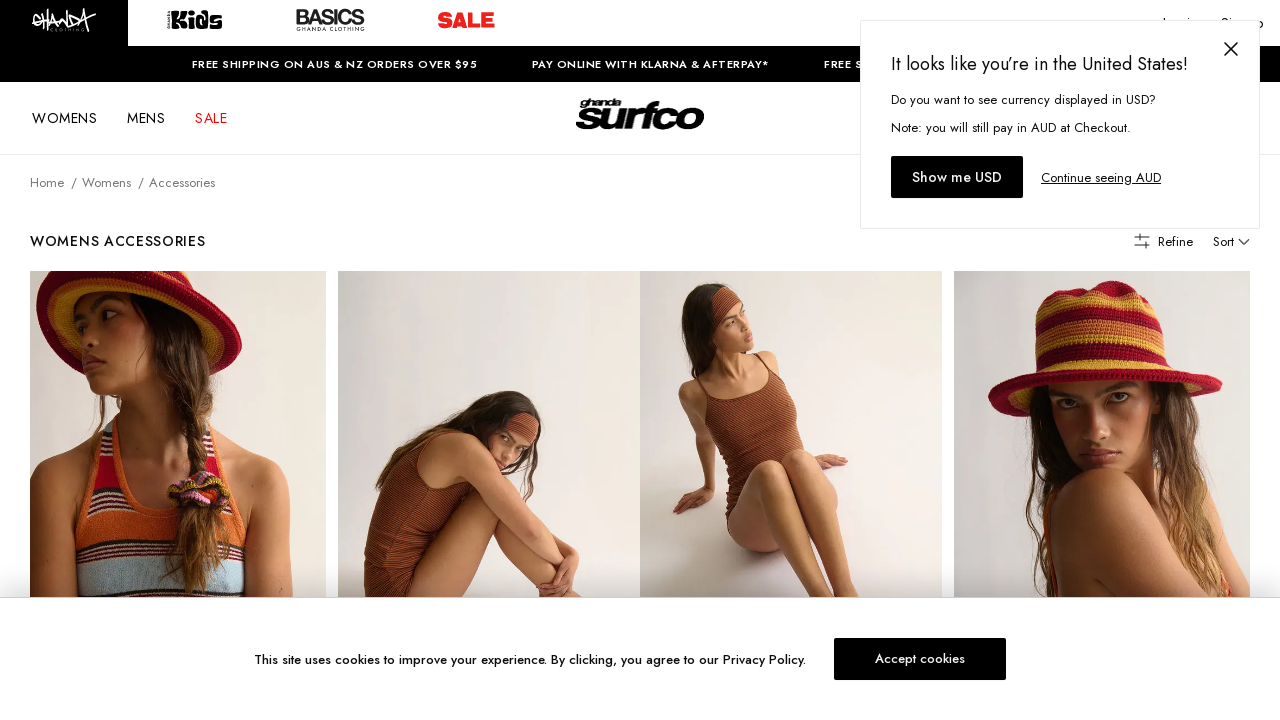

--- FILE ---
content_type: text/css; charset=utf-8
request_url: https://ghanda.com/_next/static/css/26708f1bb5efa6dc.css
body_size: 99
content:
.FeatureBar_featureBar__icV6j{position:fixed;bottom:0;z-index:30;width:100%;flex-direction:row;align-items:center;justify-content:center;background-color:var(--primary);padding:2rem 1.5rem;text-align:center;font-size:.8125rem;font-weight:500}@media (min-width:780px){.FeatureBar_featureBar__icV6j{padding-top:2.5rem;padding-bottom:2.5rem}}.FeatureBar_featureBar__icV6j{border-top:1px solid #ccc;box-shadow:0 -10px 25px 0 rgba(0,0,0,.15)}@media (min-width:780px){.FeatureBar_featureBar__icV6j{display:flex;text-align:left}}

--- FILE ---
content_type: application/javascript; charset=utf-8
request_url: https://ghanda.com/_next/static/WiHjBVju40IGKbfHoCjq2/_buildManifest.js
body_size: 1097
content:
self.__BUILD_MANIFEST=function(s,c,a,e,t,i,d,n,r,f,u,o,g,h){return{__rewrites:{afterFiles:[{has:i,source:"/:nextInternalLocale(en\\-US)/checkout",destination:"/:nextInternalLocale/api/checkout"},{has:i,source:"/:nextInternalLocale(en\\-US)/search/designers/:name",destination:r},{has:i,source:"/:nextInternalLocale(en\\-US)/search/designers/:name/:category",destination:r},{has:i,source:"/:nextInternalLocale(en\\-US)/search/:category",destination:r}],beforeFiles:[],fallback:[]},"/":[s,c,a,e,t,d,n,"static/css/650bb7bab3178b95.css","static/chunks/pages/index-82d2f5d8fd59b496.js"],"/404":[s,c,a,e,t,"static/css/0dcaafdb8b73d249.css","static/chunks/pages/404-e182191c42a2798b.js"],"/_error":["static/chunks/pages/_error-a59e2db023c5e431.js"],"/account":[s,c,a,e,t,f,u,"static/chunks/pages/account-42ac524857e8215b.js"],"/account/addresses":[s,c,a,e,t,"static/css/c5f96689edb44916.css","static/chunks/pages/account/addresses-85251436fc002f73.js"],"/account/gift-card-balance":[s,"static/chunks/75fc9c18-1d86b0fc03733381.js",c,a,e,t,"static/css/30e21d271eb58928.css","static/chunks/pages/account/gift-card-balance-0c31547707f5f4cc.js"],"/cart":[s,c,a,"static/chunks/137-d657812137319089.js",e,t,o,"static/css/cf5ce7b98bb387f2.css","static/chunks/pages/cart-8a66aedbffd2947f.js"],"/collections/[slug]":[s,c,a,"static/chunks/52-825b5f6ac7974366.js",e,t,d,n,"static/css/1bde233e6b8356ba.css","static/chunks/pages/collections/[slug]-6b129874722d5734.js"],"/discount/[slug]":[s,c,a,e,t,"static/chunks/pages/discount/[slug]-a239c796fac5792d.js"],"/forgot-password":[s,c,a,e,t,"static/css/16ceae7d134d0aa0.css","static/chunks/pages/forgot-password-8acd89825c464e49.js"],"/login":[s,c,a,e,t,d,n,"static/chunks/pages/login-0296a16be662300a.js"],"/order/[id]":[s,c,a,e,t,"static/css/78fd4e00ee97068c.css","static/chunks/pages/order/[id]-8997f241edfa41fd.js"],"/orders":[s,c,a,e,t,f,u,"static/chunks/pages/orders-0160d0eb9aadc49c.js"],"/product/[slug]":[s,c,a,"static/css/02409508432e1dfb.css","static/chunks/588-cf2fa82f53cece32.js",e,t,o,"static/css/82b1d8d8ac056cf9.css","static/chunks/pages/product/[slug]-e020138d974829f0.js"],"/profile":[s,c,a,e,t,"static/css/48134c55d3eb7550.css","static/chunks/pages/profile-924cb60b364d1661.js"],"/reset-password/[...reset]":[s,c,a,e,t,"static/css/c1847c32a402062e.css","static/chunks/pages/reset-password/[...reset]-62682404d85081f3.js"],"/search":[s,c,a,e,t,"static/css/f1e443ea1c2557b8.css","static/chunks/pages/search-0723e64f53e6b2a0.js"],"/server-sitemap.xml":["static/chunks/pages/server-sitemap.xml-483fbdaa439e4bbd.js"],"/signup":[s,c,a,e,t,"static/chunks/pages/signup-1e9cba3aec7d67f6.js"],"/store-finder":[s,"static/chunks/2c796e83-17fdd50379ffc74a.js","static/chunks/dd81a582-31401ea41cb6982e.js",c,a,g,h,"static/chunks/583-af46c6491616c7af.js",e,t,"static/css/3b3dc39a05400b01.css","static/chunks/pages/store-finder-902516cd8cbec835.js"],"/stores/[slug]":[s,c,a,g,h,e,t,"static/css/2ee5cd8880994f3e.css","static/chunks/pages/stores/[slug]-44f8960f2777aaf5.js"],"/wishlist":[s,c,a,"static/chunks/837-1db85eab58337144.js",e,t,"static/css/960e64246e7ba833.css","static/chunks/pages/wishlist-7da09576e5f87c86.js"],"/[uid]":[s,c,a,e,t,d,n,"static/css/5724dc8d4f0ac45d.css","static/chunks/pages/[uid]-c796859252fa5c64.js"],"/[...pages]":[s,c,a,e,t,"static/css/a51ee7a967dd2926.css","static/chunks/pages/[...pages]-6bdcb7915c1030ce.js"],sortedPages:["/","/404","/_app","/_error","/account","/account/addresses","/account/gift-card-balance","/cart","/collections/[slug]","/discount/[slug]","/forgot-password","/login","/order/[id]","/orders","/product/[slug]","/profile","/reset-password/[...reset]","/search","/server-sitemap.xml","/signup","/store-finder","/stores/[slug]","/wishlist","/[uid]","/[...pages]"]}}("static/chunks/fec483df-aae34e0c443e9a15.js","static/css/51f2ff4410f04ee7.css","static/chunks/172-9770cfdba4e3c5d2.js","static/css/c6280d434b12b22a.css","static/chunks/769-ce590a872c363212.js",void 0,"static/css/845d95ee2531a613.css","static/chunks/499-bd5768922aab9011.js","/:nextInternalLocale/search","static/chunks/249-e7aff80dce506e02.js","static/css/79f7bed43011607e.css","static/chunks/813-6312d738cbfcfc27.js","static/css/4cd358ba8304893d.css","static/chunks/608-51863434ecd969c2.js"),self.__BUILD_MANIFEST_CB&&self.__BUILD_MANIFEST_CB();

--- FILE ---
content_type: application/javascript; charset=utf-8
request_url: https://ghanda.com/_next/static/chunks/pages/collections/%5Bslug%5D-6b129874722d5734.js
body_size: 8174
content:
(self.webpackChunk_N_E=self.webpackChunk_N_E||[]).push([[942],{93184:function(e,o,l){(window.__NEXT_P=window.__NEXT_P||[]).push(["/collections/[slug]",function(){return l(39061)}])},8334:function(e,o,l){"use strict";l.d(o,{Z:function(){return RefineBy_RefineBy}});var t=l(85893),i=l(67294),n=l(56014),a=l(91577),r=l(38251),d=l.n(r),icons_ChevronDown=e=>{let{...o}=e;return(0,t.jsx)("svg",{viewBox:"0 0 16 16",width:"12",height:"12",stroke:"currentColor",strokeWidth:"1",strokeLinecap:"round",strokeLinejoin:"round",fill:"none",shapeRendering:"geometricPrecision",...o,children:(0,t.jsx)("path",{fillRule:"evenodd",d:"M1.646 4.646a.5.5 0 0 1 .708 0L8 10.293l5.646-5.647a.5.5 0 0 1 .708.708l-6 6a.5.5 0 0 1-.708 0l-6-6a.5.5 0 0 1 0-.708z"})})},icons_Refine=e=>{let{...o}=e;return(0,t.jsxs)("svg",{width:"16px",height:"16px",viewBox:"0 0 16 16",version:"1.1",xmlns:"http://www.w3.org/2000/svg",xmlnsXlink:"http://www.w3.org/1999/xlink",children:[(0,t.jsx)("title",{children:"87065795-4D66-425C-8BE2-6C63580D5935"}),(0,t.jsx)("g",{id:"Ecommerce",stroke:"none",strokeWidth:"1",fill:"none",fillRule:"evenodd",strokeLinecap:"round",strokeLinejoin:"round",children:(0,t.jsx)("g",{id:"GHD_mobile_category_v01",transform:"translate(-246.000000, -108.000000)",stroke:"#202020",children:(0,t.jsx)("g",{id:"Top",transform:"translate(18.000000, 107.000000)",children:(0,t.jsxs)("g",{id:"filter-icon",transform:"translate(229.000000, 2.000000)",children:[(0,t.jsx)("line",{x1:"14",y1:"3",x2:"-1.94289029e-14",y2:"3",id:"Path"}),(0,t.jsx)("line",{x1:"14",y1:"11",x2:"-1.94289029e-14",y2:"11",id:"Path"}),(0,t.jsx)("line",{x1:"11",y1:"8",x2:"11",y2:"14",id:"Path"}),(0,t.jsx)("line",{x1:"5",y1:"0",x2:"5",y2:"6",id:"Path"})]})})})})]})},s=l(46304),u=l(11163),RefineBy_RefineBy=e=>{let{sortingOptions:o}=e,{setSortOrder:l}=(0,n.AB)(),[r,c]=(0,i.useState)(!1),{activeFilters:v}=(0,n.AB)(),{setSidebarView:p,openSideMenu:h}=(0,a.l8)(),m=(0,u.useRouter)(),updateSortOrder=async e=>{(0,s.Mj)({searchSortOrder:e}),l(e),m.push({query:{...m.query,"filter.sortOrder":"".concat(e.field,".").concat(e.direction)}},void 0,{shallow:!0})};(0,i.useEffect)(()=>{},[v]);let openFilterMenu=()=>{p("SEARCHSPRING_FACETS"),h()};return(0,t.jsx)(t.Fragment,{children:(0,t.jsxs)("div",{className:"flex flex-row justify-end items-center",children:[(0,t.jsxs)("div",{className:"mr-5 flex items-center text-sm cursor-pointer",onClick:()=>openFilterMenu(),children:[(0,t.jsx)(icons_Refine,{})," ",(0,t.jsxs)("span",{className:"ml-2",children:["Refine ",(null==v?void 0:v.length)?"(".concat(null==v?void 0:v.length,")"):""," "]})]}),(0,t.jsxs)("div",{className:"relative text-sm cursor-pointer",onClick:()=>{c(!r)},children:[(0,t.jsxs)("span",{className:"flex items-center",children:["Sort ",(0,t.jsx)(icons_ChevronDown,{className:d()["dropwdown-arrow"]})]}),r&&(null==o?void 0:o.map)&&(0,t.jsx)("ul",{className:d()["sort-dropdown"],children:o.map(e=>(0,t.jsx)("li",{className:d()["sort-dropdown-li"],children:(0,t.jsx)("div",{onClick:()=>updateSortOrder(e),children:e.label})},e.label))})]})]})})}},25278:function(e,o,l){"use strict";l.d(o,{Z:function(){return SEOCopy}});var t=l(85893),i=l(67294),n=l(41664),a=l.n(n),r=l(50410),d=l(97986),s=l(14748),u=l.n(s),ReadMore_ReadMoreRichText=e=>{let{className:o,text:l,textClassName:n}=e,[s,c]=(0,i.useState)(!1);return(0,t.jsxs)("div",{className:"relative w-full p-0 ".concat(o," ").concat(u().readmore," ").concat(s?u().expand:""),children:[(0,t.jsx)("div",{className:n,children:(0,t.jsx)(r.v,{field:l,linkResolver:d.Ew,components:{hyperlink:e=>{var o;let{children:l,node:i}=e,n=(0,d.Ew)(null==i?void 0:i.data),r=(null==i?void 0:null===(o=i.data)||void 0===o?void 0:o.target)||"_self";return n?(0,t.jsx)(a(),{href:n,passHref:!0,className:"underline",target:r,children:l}):(0,t.jsx)("a",{href:n,target:r,children:l})}}})}),(0,t.jsx)("p",{onClick:()=>c(!s),className:"".concat(u()["readmore-link"]," ").concat(s?u().expand:"")})]},"".concat(s))};function SEOCopy(e){var o,l;let{title:i="",description:n=""}=e,a="string"==typeof i?i.trim():null==i?void 0:null===(l=i[0])||void 0===l?void 0:null===(o=l.text)||void 0===o?void 0:o.trim(),r=(null==n?void 0:n.length)>0?n:null;return a&&r?(0,t.jsxs)("div",{id:"seo-copy",className:"mx-4.5 md:mx-7.5 pt-6 pb-1.5 md:pt-10.5 md:pb-4 border-t border-accents-3 sm:text-tiny",children:[(0,t.jsx)("h6",{className:"capitalize text-sm font-medium mb-1",children:a}),(0,t.jsx)(ReadMore_ReadMoreRichText,{text:r})]}):null}},82278:function(e,o,l){"use strict";var t=l(85893),i=l(93967),n=l.n(i),a=l(68182),r=l.n(a);o.Z=e=>{let{className:o,layout:l="A",children:i,variant:a="default",usingHorizontalLookbook:d=!1}=e,s=n()(r().root,{[r().layoutA]:"A"===l&&!d,[r().layoutAWHL]:"A"===l&&d,[r().layoutB]:"B"===l,[r().layoutC]:"C"===l,[r().layoutD]:"D"===l,[r().layoutE]:"E"===l,[r().layoutNormal]:"normal"===l,[r().layoutNormal]:"default"===l,[r().default]:"default"===a,[r().filled]:"filled"===a},o);return(0,t.jsx)("div",{className:s,children:i})}},39061:function(e,o,l){"use strict";l.r(o),l.d(o,{__N_SSG:function(){return $},default:function(){return Slug}});var t=l(85893),i=l(11163),n=l(56038),a=l(41664),r=l.n(a),d=l(89755),s=l.n(d),u=l(15347),InlineBanner_InlineBannerContent=e=>{let{imageUrl:o,imageAlt:l,videoUrl:i}=e;return(0,t.jsx)(t.Fragment,{children:i?(0,t.jsx)("div",{style:{maxHeight:"1100px"},children:(0,t.jsx)(u.Z,{autoPlay:!0,muted:!0,loop:!0,playsInline:!0,className:"h-full w-full cursor-pointer object-cover lazy",poster:i.replace("mp4","webp").replace("/upload/","/upload/so_0/"),src:i,width:"100%"})}):o?(0,t.jsx)(s(),{alt:l,src:o,height:1100,style:{objectFit:"cover"},width:780,quality:"85",layout:"responsive",className:"cursor-pointer"}):null})},InlineBanner_InlineBanner=e=>{let o=null==e?void 0:e.targetUrl;return o?(0,t.jsx)(r(),{href:o,passHref:!0,children:(0,t.jsx)(InlineBanner_InlineBannerContent,{...e})}):(0,t.jsx)(InlineBanner_InlineBannerContent,{...e})},c=l(25278),v=l(17769),p=l(67294),h=l(34511),m=l(91577),f=l(8712),g=l(82278),x=l(62068),y=l(88911),k=l(93096),j=l.n(k),_=l(93846),b=l.n(_),S=l(8334),StickyBar=e=>{var o,l,i,n,a,r;let{category:d,params:s,currentCat:u}=e,[c,v]=(0,p.useState)(!1);(0,p.useEffect)(()=>{let e=j()(()=>{var e;let o=(null===(e=document.getElementById("sticky-bar"))||void 0===e?void 0:e.getBoundingClientRect().top)||1e4;o<=72?v(!0):v(!1)},100);return e(),document.addEventListener("scroll",e),()=>{document.removeEventListener("scroll",e)}},[c]),(0,p.useEffect)(()=>{let e=j()(()=>{var e;let o=(null===(e=document.getElementById("sticky-bar"))||void 0===e?void 0:e.getBoundingClientRect().top)||1e4;o<=72?v(!0):v(!1)},100);return e(),document.addEventListener("scroll",e),()=>{document.removeEventListener("scroll",e)}},[]);let h=null==s?void 0:s.slug.split("-").join(" ");return u&&(null===(o=u.data)||void 0===o?void 0:o.title)&&(null===(l=u.data)||void 0===l?void 0:l.title.length)>0&&(h=null===(a=u.data)||void 0===a?void 0:null===(n=a.title[0])||void 0===n?void 0:n.text),(0,t.jsxs)("div",{id:"sticky-bar",className:"".concat(b().root," ").concat(c?b().boxshadow:""),children:[(0,t.jsx)("span",{className:b().title,children:h}),(0,t.jsx)(S.Z,{sortingOptions:null!==(r=null==d?void 0:null===(i=d.sorting)||void 0===i?void 0:i.options)&&void 0!==r?r:[]})]})},w=l(29650),B=l.n(w),N=l(50364),C=l(21179),I=l(93967),L=l.n(I);let A="/product-img-placeholder.svg";var ShopTheLook_ShopTheLookImage=e=>{var o,l,i,n,a,r,d,c,v,h,m,f;let{lookbookImage:g,setDisplaySideMenu:x,lookbookVideo:y,use_horizontal_image:k,buttontext:j,lookbookId:_,className:b}=e;_=_||"";let{width:S,height:w}=(0,C.Z)(),[I,E]=(0,p.useState)(A);return(0,p.useEffect)(()=>{var e,o;if(S<377&&!k)E((null==g?void 0:null===(o=g.mobile)||void 0===o?void 0:o.url)||A);else if(S>=1514&&(null==g?void 0:null===(e=g.portrait_large)||void 0===e?void 0:e.url)){let e=k?g.portrait_large:g;E((null==e?void 0:e.url)||A)}else{let e=k?g.landscape:g;E((null==e?void 0:e.url)||A)}},[S]),(0,t.jsxs)("div",{"data-cy":"".concat(k?"shop-the-look-image-horizontal":"shop-the-look-image"),className:L()("row-span-2 col-span-2",B()["shop-the-look-container"],b),onClick:()=>x(!0,_),children:[y?(0,t.jsx)(u.Z,{autoPlay:!0,muted:!0,loop:!0,playsInline:!0,className:"h-full w-full cursor-pointer object-cover lazy",poster:y.replace("mp4","webp").replace("/upload/","/upload/so_0/"),src:y}):S<640&&!k?(0,t.jsx)(s(),{"data-cy":"fw-image",className:B()["fw-image"],src:I,layout:"responsive",quality:100,alt:g.alt,width:S<377?null==g?void 0:null===(l=g.mobile)||void 0===l?void 0:null===(o=l.dimensions)||void 0===o?void 0:o.width:null==g?void 0:null===(i=g.dimensions)||void 0===i?void 0:i.width,height:S<377?null==g?void 0:null===(a=g.mobile)||void 0===a?void 0:null===(n=a.dimensions)||void 0===n?void 0:n.height:null==g?void 0:null===(r=g.dimensions)||void 0===r?void 0:r.height}):k?(0,t.jsx)(s(),{"data-cy":"fw-image",className:"",src:I,layout:"responsive",width:null==g?void 0:null===(c=g.landscape)||void 0===c?void 0:null===(d=c.dimensions)||void 0===d?void 0:d.width,height:null==g?void 0:null===(h=g.landscape)||void 0===h?void 0:null===(v=h.dimensions)||void 0===v?void 0:v.height,quality:100,alt:g.alt}):(0,t.jsx)(s(),{"data-cy":"fw-image",className:B()["fw-image"],src:I,layout:"fill",quality:100,alt:g.alt}),(0,t.jsx)(N.Z,{variant:"white-1",className:B()["shop-the-look-button"],children:j&&(null===(m=j[0])||void 0===m?void 0:m.text)?null===(f=j[0])||void 0===f?void 0:f.text:"Complete the look"})]})},E=l(83143),R=l(26280),O=l(64396),ShopTheLook_ShopTheLook=e=>{let{lookbookProducts:o,displaySideMenu:l,setDisplaySideMenu:i,lookbookRelatedProducts:n}=e,isBackInStockApplicable=e=>{var o,l;return(null==e?void 0:null===(o=e.backInStock)||void 0===o?void 0:o.value)=="true"||(null==e?void 0:null===(l=e.tags)||void 0===l?void 0:l.includes("bis"))};return(0,t.jsx)(E.Z,{menuWidthClass:B()["menu-container"],open:l,onClose:()=>i(!1),children:(0,t.jsxs)("div",{"data-cy":"complete-the-look-menu",className:B()["menu-container"],children:[(0,t.jsxs)("div",{className:B().header,children:[(0,t.jsx)("text",{className:"text-sm md:text-tiny  uppercase tracking-h5 md:tracking-h4 font-medium",children:"Shop the look"}),(0,t.jsx)("div",{className:B()["cross-icon"],children:(0,t.jsx)("button",{onClick:()=>i(!1),"aria-label":"Close panel",className:"hover:text-gray-500 transition ease-in-out duration-150",children:(0,t.jsx)(O.Z,{className:"mr-2",stroke:"#777777",strokeWidth:"1.3"})})})]}),(0,t.jsx)("div",{className:B()["products-container"],children:null==o?void 0:o.map((e,o)=>{if(e.availableForSale||isBackInStockApplicable(e))return(0,t.jsx)(R.Z,{idx:o,product:e,initialRelatedProducts:n[o]},o)})})]})})},P=l(56014),z=l(82499),Z=l(2962),M=l(71317),D=l.n(M),H=l(45419),G=l(92024),T=l(78834),F=l(78140),q=l(48129),W=l(36808),J=l.n(W),X=l(7055),U=l(82288);function updateProductsOrder(e){var o,l,t,i;let n=null===(i=e.merchandising)||void 0===i?void 0:null===(t=i.content)||void 0===t?void 0:null===(l=t.inline)||void 0===l?void 0:null===(o=l.map(e=>e.config.position.index))||void 0===o?void 0:o.filter(e=>null!==e),a=[...e.products];return null==n||n.forEach(e=>{if(null!==e&&e<a.length-1){let o=a[e];a[e]=U.f,a.splice(e+1,0,o)}}),a}var Y=l(18357),V=l(46304);let K={A:{lookbook:4,horizontalLookbook:8,typeAproduct:["4","7","9"],typeBproduct:["5","6"]},B:{lookbook:5,horizontalLookbook:-1,typeAproduct:["4","12"],typeBproduct:["11"]},C:{lookbook:-1,horizontalLookbook:-1,typeAproduct:["1","8"],typeBproduct:["7"]},D:{lookbook:3,horizontalLookbook:-1,typeAproduct:["1","2","9"],typeBproduct:["0"]},E:{lookbook:[4,15,26],horizontalLookbook:[9,20,31],typeAproduct:["4","6","10","15","17","21","26","28","32"],typeBproduct:["5","9","16","20","27","31"]},default:{lookbook:-1,horizontalLookbook:-1,typeAproduct:["-1"],typeBproduct:["-1"]}},Q={A:{lookbook:4,horizontalLookbook:8,typeAproduct:["4","7","9"],typeBproduct:["5","6","8","10"]},B:{lookbook:5,horizontalLookbook:-1,typeAproduct:["4","12"],typeBproduct:["11"]},C:{lookbook:-1,horizontalLookbook:-1,typeAproduct:["1","8"],typeBproduct:["0","2","7"]},D:{lookbook:3,horizontalLookbook:-1,typeAproduct:["1","2","9"],typeBproduct:["0"]},E:{lookbook:[4,15,26],horizontalLookbook:[9,20,31],typeAproduct:["4","6","10","15","17","21","26","28","32"],typeBproduct:["5","9","16","20","27","31"]},default:{lookbook:-1,horizontalLookbook:-1,typeAproduct:["-1"],typeBproduct:["-1"]}};var $=!0;function Slug(e){var o,l,a,r,d,s,u,v,k,j,_,b,S,w,B,N,I;let{lookbooks:L,params:A,lookbookProducts:E,lookbook:R,horizontalLookbookProducts:O,horizontalLookbook:M,currentCat:W,shopifyCollectionData:U}=e,{data:$}=(0,q.Z)(),{data:ee}=(0,F.Z)(),[eo,el]=(0,p.useState)({products:[]}),[et,ei]=(0,p.useState)([]),[en,ea]=(0,p.useState)(K),[er,ed]=(0,p.useState)("normal"),[es,eu]=(0,p.useState)({}),[ec,ev]=(0,p.useState)(!0),{width:ep}=(0,C.Z)(),[eh,em]=(0,p.useState)("default"),{activeFilters:ef,selectedSortOrder:eg,searchspringService:ex,newQuery:ey,setFacets:ek,setSortOrder:ej,setFiltersDirectly:e_,clearFilters:eb}=(0,P.AB)(),[eS,ew]=(0,p.useState)(new y.l.SortOrder),{setSidebarView:eB}=(0,m.l8)(),[eN,eC]=(0,p.useState)({}),[eI,eL]=(0,p.useState)(!1),[eA,eE]=(0,p.useState)(!0),[eR,eO]=(0,p.useState)(!1),[eP,ez]=(0,p.useState)(""),eZ=(0,i.useRouter)(),eM=p.useRef(null),[eD,eH]=(0,p.useState)(""),[eG,eT]=(0,p.useState)(),eF=p.useRef(!0);(0,p.useEffect)(()=>{var e,o,l,t,i;let n=null==W?void 0:W.uid,a=null==W?void 0:null===(i=W.data)||void 0===i?void 0:null===(t=i.title)||void 0===t?void 0:null===(l=t[0])||void 0===l?void 0:null===(o=l.text)||void 0===o?void 0:null===(e=o.toLowerCase)||void 0===e?void 0:e.call(o);n&&a&&(n.includes("womens")||a.includes("womens")?eH("womens"):n.includes("mens")||a.includes("mens")?eH("mens"):eH("unisex"))},[W]),(0,p.useEffect)(()=>{(null==U?void 0:U.breadcrumbs)&&localStorage.setItem("CollectionBreadcrumbs",JSON.stringify(null==U?void 0:U.breadcrumbs))},[null==U?void 0:U.breadcrumbs]);let persistScrollPosition=e=>{sessionStorage.setItem("scroll-position-product-id-marker",e),sessionStorage.setItem("scroll-position-route",eZ.asPath),sessionStorage.setItem("scroll-position-page",JSON.stringify(es))},eq=null==A?void 0:A.slug.split("-").join(" ");(null==W?void 0:W.data.meta_title)&&(eq=(null==W?void 0:null===(_=W.data)||void 0===_?void 0:_.meta_title.length)>0?"".concat(null==W?void 0:null===(b=W.data)||void 0===b?void 0:b.meta_title,"  | Ghanda Clothing"):eq);let eW=null==A?void 0:A.slug.split("-").join(" ");(null==W?void 0:null===(o=W.data)||void 0===o?void 0:o.meta_description)?eW=null==W?void 0:null===(S=W.data)||void 0===S?void 0:S.meta_description:(null==W?void 0:null===(l=W.data)||void 0===l?void 0:l.meta_title)&&(eW="".concat(null==W?void 0:null===(w=W.data)||void 0===w?void 0:w.meta_title," | Ghanda Clothing"));let eJ=null==W?void 0:null===(a=W.data)||void 0===a?void 0:a.meta_image,eX=null==A?void 0:A.slug.split("-").join(" ");W&&(null===(r=W.data)||void 0===r?void 0:r.title)&&(null===(d=W.data)||void 0===d?void 0:d.title.length)>0&&(eX=null===(N=W.data)||void 0===N?void 0:null===(B=N.title[0])||void 0===B?void 0:B.text);let loadMore=async()=>{if(null==es?void 0:es.currentPage){let e=await ex.getCollectionByHandle(A.slug,eS,ef,20,es);ei(et.concat(e.products)),eu(e.pagination),(0,H.XR)(e.products,"searchspring","list",eq)}},eU=p.useMemo(()=>{{let e=sessionStorage.getItem("scroll-position-product-id-marker"),o=sessionStorage.getItem("scroll-position-route"),l=sessionStorage.getItem("scroll-position-page");return eC(l?JSON.parse(l):{}),sessionStorage.removeItem("scroll-position-product-id-marker"),sessionStorage.removeItem("scroll-position-route"),sessionStorage.removeItem("scroll-position-page"),e&&o==(null==eZ?void 0:eZ.asPath)?e:null}},["object"]),getCollection=async(e,o)=>{var l,t;let i=await (null==ex?void 0:ex.getCollectionByHandle(A.slug,e,o,20)),n=function(e){let o=null==e?void 0:e.map(e=>{var o,l,t,i,n,a,r,d,s,u,c;let v=e.value,p=null==e?void 0:null===(l=e.config)||void 0===l?void 0:null===(o=l.position)||void 0===o?void 0:o.index,h=(null!==(r=null==v?void 0:null===(t=v.match(/data-banner-html="(.*?)"/))||void 0===t?void 0:t[1])&&void 0!==r?r:"")||"",m=(null!==(d=null==v?void 0:null===(i=v.match(/data-image-url="(.*?)"/))||void 0===i?void 0:i[1])&&void 0!==d?d:"")||"",f=(null!==(s=null==v?void 0:v.match(/data-image-alt="(.*?)"/))&&void 0!==s?s:[])[1]||"",g=(null!==(u=null==v?void 0:null===(n=v.match(/data-video-url="(.*?)"/))||void 0===n?void 0:n[1])&&void 0!==u?u:"")||"",x=(null!==(c=null==v?void 0:null===(a=v.match(/data-target-url="(.*?)"/))||void 0===a?void 0:a[1])&&void 0!==c?c:"")||"";return{position:p,bannerHtml:h,imageUrl:m,imageAlt:f,videoUrl:g,targetUrl:x}});return o}(null==i?void 0:null===(t=i.merchandising)||void 0===t?void 0:null===(l=t.content)||void 0===l?void 0:l.inline),a=updateProductsOrder(i);ei(a),eT(n),el(i),ek(i.facets),eu(i.pagination),eL(!1),eE(!1)},refineSearch=async(e,o)=>{let l=await ex.getCollectionByHandle(A.slug,e,o,20),t=updateProductsOrder(l);ei(t),eu(l.pagination),eL(!1),ek(l.facets)};(0,p.useEffect)(()=>{(null==W?void 0:W.uid)&&(0,G.j)({event:"ViewContent",value:{content_type:"collection",contents:[(0,G.nD)(W)]}})},[null==W?void 0:W.uid]),(0,p.useEffect)(()=>{eL(!0),ei([]),el({}),eg.direction&&eg.field&&ew(eg)},[A.slug,...Object.values(eg)]),(0,p.useEffect)(()=>{(async()=>{eS.direction&&eS.field&&await getCollection(eg,ef)})()},[eS]),(0,p.useEffect)(()=>{if(eF.current){eF.current=!1;return}(async()=>{eb(),await getCollection(eg,[]),ev(!0)})()},[null==W?void 0:W.uid]),(0,p.useEffect)(()=>{eZ.isReady&&(async()=>{let e=Object.keys(null==eZ?void 0:eZ.query).some(e=>e.startsWith("filter"));if(!1===e)eb(),await getCollection(eg,[]),ev(!0);else{let e=Object.entries(null==eZ?void 0:eZ.query).map(e=>{let[o,l]=e;return{key:o,value:l}}),o=eZ.query["filter.sortOrder"],l={active:0,direction:"",field:"",label:""};if("string"==typeof o){let[e,t]=o.split(".");l={...l,field:e,direction:t}}let t=e.filter(e=>e.key.startsWith("filter.")&&"filter.sortOrder"!==e.key&&"filter.ss_price"!==e.key),i=eZ.query["filter.ss_price"],n=null==t?void 0:t.map(e=>{let{key:o,value:l}=e;return{field:o.replace("filter.",""),values:l?Array.isArray(l)?l:null==l?void 0:l.split(",").map(e=>e.trim()).filter(Boolean):[]}}),a=!!l.direction&&!!l.field;if(i&&"string"==typeof i){let e=i.split("-");n.push({field:"ss_price",values:[e[0],e[1]]})}await getCollection(l,n),n.length&&e_(n),a&&ej(l)}})()},[eZ.isReady]),(0,p.useEffect)(()=>{let e=J().get("last_visited_collection");e!==A.slug&&J().set("last_visited_collection",A.slug)},[A.slug]),(0,p.useEffect)(()=>{eI||eA||(eL(!0),refineSearch(eg,ef),eL(!1),ev(!0))},[ey]),(0,p.useEffect)(()=>{es.currentPage&&(eN&&eN.currentPage&&eN.currentPage>es.currentPage?loadMore():eC({}))},[es]),(0,p.useEffect)(()=>{var e,o,l;W&&(null===(e=W.data)||void 0===e?void 0:e.layout)&&(["A","B","C","D","E","default"].includes(null===(o=W.data)||void 0===o?void 0:o.layout)?em(null===(l=W.data)||void 0===l?void 0:l.layout):em("default")),ep<640?ea(Q):ea(K)},[]),(0,p.useEffect)(()=>{var e,o,l;W&&(null===(e=W.data)||void 0===e?void 0:e.layout)&&(["A","B","C","D","E","default"].includes(null===(o=W.data)||void 0===o?void 0:o.layout)?em(null===(l=W.data)||void 0===l?void 0:l.layout):em("default"))},[W]),(0,p.useEffect)(()=>{ep<640?ea(Q):ea(K)},[ep]),(0,p.useEffect)(()=>{if(!eI&&!eA&&ec){let{category:e,subCategory:o}=(0,X.jI)(null==U?void 0:U.title);(0,H.et)({id:null,category:e,subCategory:o})}},[eI,eA,ec]);let displayLookbook=(e,o)=>{M&&ed(o==M.id?"horizontal":"normal"),eB("LOOKBOOK"),eO(e),ez(o)},eY=null!==(I=J().get("HOME_UID"))&&void 0!==I?I:"/";(0,p.useEffect)(()=>{let e=(0,T.kR)({cart:$,customer:ee})||!(null==et?void 0:et.length);e||((0,T.BC)({cart:$,customer:ee}),(0,V.v9)(et),(0,T.R9)({viewedItems:et,customer:ee,collectionPath:eZ.asPath}))},[null==et?void 0:et.length,null==ee?void 0:ee.id,null==$?void 0:$.id]);let{ref:eV}=(0,Y.YD)({onChange:e=>{e&&es&&es.nextPage&&(null==et?void 0:et.length)>0&&loadMore()}});return(0,t.jsxs)(f.Z,{className:"relative collection-page",children:[(null==U?void 0:U.breadcrumbs)&&(0,t.jsx)(n.ZP,{collection:{label:(null==W?void 0:null===(v=W.data)||void 0===v?void 0:null===(u=v.title)||void 0===u?void 0:null===(s=u[0])||void 0===s?void 0:s.text)||(null==W?void 0:null===(k=W.data)||void 0===k?void 0:k.meta_title),path:"/collections/".concat(null==W?void 0:W.uid)},items:[{text:"Home",link:eY&&"kids"===eY?"/kids":"basics"===eY?"/basics":"all-in"===eY?"/all-in":"/"},...null==U?void 0:U.breadcrumbs]}),(0,t.jsx)(Z.PB,{title:"".concat(eq),description:eW,openGraph:{type:"website",title:eq,description:eW,images:[{url:null==eJ?void 0:eJ.url,width:800,height:600,alt:null==eJ?void 0:eJ.alt}]}}),(0,t.jsx)(P.ci.Consumer,{children:()=>eZ.isFallback?(0,t.jsx)("h1",{children:"Loading..."}):(0,t.jsxs)(t.Fragment,{children:[et.length>0&&(0,t.jsx)(z.Z,{className:"collection-page",slices:W}),et.length>0&&(0,t.jsx)(StickyBar,{category:eo,params:A,currentCat:W}),(0,t.jsx)("div",{className:"md:px-7.5 p-0",children:(null==et?void 0:et.length)>0?(0,t.jsx)(g.Z,{usingHorizontalLookbook:null!=M&&!!M.id,layout:eh,children:null==et?void 0:et.map((e,o)=>{var l,i,n,a,r,d,s,u;if(Array.isArray(en[eh].lookbook)&&en[eh].lookbook.includes(o)||o==en[eh].lookbook){let a=R;if(Array.isArray(en[eh].lookbook)){let e=en[eh].lookbook.indexOf(o);(null==L?void 0:null===(n=L.vertical)||void 0===n?void 0:n[e])&&(a=L.vertical[e])}let r=a&&(0,t.jsx)(ShopTheLook_ShopTheLookImage,{use_horizontal_image:null==a?void 0:a.use_horizontal_image,lookbookVideo:null==a?void 0:a.video,lookbookId:a.id,lookbookImage:null==a?void 0:a.image,buttontext:null==a?void 0:a.button_text,setDisplaySideMenu:displayLookbook,className:(null==a?void 0:a.alignment)==="right"?"collections-shop-the-look-image":""});return(0,t.jsxs)(t.Fragment,{children:[eG&&eG.length>0&&eG.map((e,l)=>{let{position:i}=e;return o===i?(0,t.jsx)(D(),{duration:.1,offset:100,animateIn:"fadeIn",animateOnce:!0,children:(0,t.jsx)(InlineBanner_InlineBanner,{...e})},l):null}),(null==a?void 0:a.alignment)!=="right"&&r,!!e.id&&(0,t.jsx)(D(),{duration:.1,offset:100,animateIn:"fadeIn",animateOnce:!0,className:(null==a?void 0:a.alignment)==="right"?"collections-product-card":"",children:(0,t.jsx)(h.Z,{gender:eD,bodyClassName:"px-3 md:px-0",onSelect:persistScrollPosition,type:(null===(l=en[eh].typeAproduct)||void 0===l?void 0:l.includes(String(o)))?"A":(null===(i=en[eh].typeBproduct)||void 0===i?void 0:i.includes(String(o)))?"B":"default",className:"animated fadeIn",restorationRef:eU===e.slug?eM:null,product:e,currentLayout:eh,index:o,referringCollection:eq,isCollectionOrSearchPage:!0},e.path)}),(null==a?void 0:a.alignment)==="right"&&r]})}if(!(Array.isArray(en[eh].horizontalLookbook)&&en[eh].horizontalLookbook.includes(o))&&o!=en[eh].horizontalLookbook)return(0,t.jsxs)(t.Fragment,{children:[eG&&eG.length>0&&eG.map((e,l)=>{let{position:i}=e;return o===i?(0,t.jsx)(D(),{duration:.1,offset:100,animateIn:"fadeIn",animateOnce:!0,children:(0,t.jsx)(InlineBanner_InlineBanner,{...e})},l):null}),!!e.id&&(0,t.jsx)(D(),{duration:.1,offset:100,animateIn:"fadeIn",animateOnce:!0,children:(0,t.jsx)(h.Z,{gender:eD,className:"animated fadeIn",product:e,bodyClassName:"px-3 md:px-0",onSelect:persistScrollPosition,restorationRef:eU===e.slug?eM:null,index:o,type:(null===(s=en[eh].typeAproduct)||void 0===s?void 0:s.includes(String(o)))?"A":(null===(u=en[eh].typeBproduct)||void 0===u?void 0:u.includes(String(o)))?"B":"default",currentLayout:eh,isCollectionOrSearchPage:!0},e.path)})]});{let l=M;if(Array.isArray(en[eh].horizontalLookbook)){let e=en[eh].horizontalLookbook.indexOf(o);(null==L?void 0:null===(d=L.horizontal)||void 0===d?void 0:d[e])&&(l=L.horizontal[e])}return(0,t.jsxs)(t.Fragment,{children:[eG&&eG.length>0&&eG.map((e,l)=>{let{position:i}=e;return o===i?(0,t.jsx)(D(),{duration:.1,offset:100,animateIn:"fadeIn",animateOnce:!0,children:(0,t.jsx)(InlineBanner_InlineBanner,{...e})},l):null}),l&&(0,t.jsx)(ShopTheLook_ShopTheLookImage,{use_horizontal_image:!0,lookbookVideo:null==l?void 0:l.video,lookbookId:null==l?void 0:l.id,lookbookImage:null==l?void 0:l.image,buttontext:null==l?void 0:l.button_text,setDisplaySideMenu:displayLookbook}),!!e.id&&(0,t.jsx)(D(),{duration:.1,offset:100,animateIn:"fadeIn",animateOnce:!0,children:(0,t.jsx)(h.Z,{gender:eD,bodyClassName:"px-3 md:px-0",onSelect:persistScrollPosition,type:(null===(a=en[eh].typeAproduct)||void 0===a?void 0:a.includes(String(o)))?"A":(null===(r=en[eh].typeBproduct)||void 0===r?void 0:r.includes(String(o)))?"B":"default",className:"animated fadeIn",restorationRef:eU===e.slug?eM:null,product:e,currentLayout:eh,index:o,referringCollection:eq,isCollectionOrSearchPage:!0},e.path)})]})}})}):(0,t.jsx)(t.Fragment,{children:ec?(0,t.jsx)("div",{className:"w-full min-h-screen flex justify-center py-10",children:(0,t.jsx)(x.Z,{})}):(0,t.jsxs)("div",{className:"container w-full m-auto",children:[(0,t.jsxs)("div",{className:"w-full mt-16 mb-8 text-center",children:[(0,t.jsx)("h1",{className:"mb-3",children:"Couldn't find anything :( "}),(0,t.jsx)("h3",{children:"#bummer"})]}),(0,t.jsx)("img",{alt:"",className:"w-full",src:"https://i.imgur.com/wANfZ0H.gif"})]})})}),(0,t.jsx)("div",{ref:eV,className:"observer-element"})]})}),(0,t.jsx)(ShopTheLook_ShopTheLook,{setDisplaySideMenu:eO,displaySideMenu:eR,lookbookProducts:((e,o,l)=>{var t;if(!o.vertical.length&&!o.horizontal.length)return"horizontal"==er?O:E;let i=[];for(let e=0;e<o.horizontal.length;e++){let l=o.horizontal[e];i.push(l)}for(let e=0;e<o.vertical.length;e++){let l=o.vertical[e];i.push(l)}let n=i.filter(o=>o.id===e);return null===(t=n[0])||void 0===t?void 0:t.products})(eP,L,0),lookbookRelatedProducts:[]}),es&&es.nextPage&&(null==et?void 0:et.length)>0?(0,t.jsx)("div",{className:"flex justify-center py-6 md:py-12",children:(0,t.jsx)(x.Z,{})}):"",(null==et?void 0:et.length)>0&&(0,t.jsx)(c.Z,{title:eX,description:null===(j=W.data)||void 0===j?void 0:j.description})]})}Slug.Layout=v.Z},93846:function(e){e.exports={root:"StickyBar_root__HUIat",boxshadow:"StickyBar_boxshadow__ABLGt",title:"StickyBar_title__MAhBi"}},68182:function(e){e.exports={root:"Grid_root__510JW",default:"Grid_default__fjxEl",layoutNormal:"Grid_layoutNormal__XLPNJ",layoutA:"Grid_layoutA__QimLB",layoutAWHL:"Grid_layoutAWHL__1d3ED",layoutB:"Grid_layoutB__yCprH",layoutC:"Grid_layoutC__SaR5t",layoutD:"Grid_layoutD__o4yx9",layoutE:"Grid_layoutE__64dYZ"}},14748:function(e){e.exports={readmore:"ReadMore_readmore__YUhwv",expand:"ReadMore_expand__y5vM9","readmore-link":"ReadMore_readmore-link__Yhq9W"}}},function(e){e.O(0,[714,172,52,769,499,774,888,179],function(){return e(e.s=93184)}),_N_E=e.O()}]);

--- FILE ---
content_type: application/javascript; charset=utf-8
request_url: https://ghanda.com/_next/static/chunks/pages/index-82d2f5d8fd59b496.js
body_size: 3166
content:
(self.webpackChunk_N_E=self.webpackChunk_N_E||[]).push([[405],{50410:function(e,t,r){"use strict";r.d(t,{v:function(){return PrismicRichText_PrismicRichText}});var n=r(85893);let composeSerializers=(...e)=>(...t)=>{for(let r=0;r<e.length;r++){let n=e[r];if(n){let e=n(...t);if(null!=e)return e}}};var i=r(68631);let l={[i.M.listItem]:"listItem",[i.M.oListItem]:"oListItem",[i.M.list]:"list",[i.M.oList]:"oList"},wrapMapSerializer=e=>(t,r,n,i,o)=>{let a=e[l[t]||t];if(a)return a({type:t,node:r,text:n,children:i,key:o})};var o=r(67294);let uuid=()=>(++uuid.i).toString();uuid.i=0;let asTree=e=>{let t=prepareNodes(e),r=[];for(let e=0;e<t.length;e++)r.push(nodeToTreeNode(t[e]));return{key:uuid(),children:r}},createTreeNode=(e,t=[])=>({key:uuid(),type:e.type,text:"text"in e?e.text:void 0,node:e,children:t}),createTextTreeNode=e=>createTreeNode({type:i.M.span,text:e,spans:[]}),prepareNodes=e=>{let t=e.slice(0);for(let e=0;e<t.length;e++){let r=t[e];if(r.type===i.M.listItem||r.type===i.M.oListItem){let n=[r];for(;t[e+1]&&t[e+1].type===r.type;)n.push(t[e+1]),t.splice(e,1);r.type===i.M.listItem?t[e]={type:i.M.list,items:n}:t[e]={type:i.M.oList,items:n}}}return t},nodeToTreeNode=e=>{if("text"in e)return createTreeNode(e,textNodeSpansToTreeNodeChildren(e.spans,e));if("items"in e){let t=[];for(let r=0;r<e.items.length;r++)t.push(nodeToTreeNode(e.items[r]));return createTreeNode(e,t)}return createTreeNode(e)},textNodeSpansToTreeNodeChildren=(e,t,r)=>{if(!e.length)return[createTextTreeNode(t.text)];let n=e.slice(0);n.sort((e,t)=>e.start-t.start||t.end-e.end);let i=[];for(let e=0;e<n.length;e++){let l=n[e],o=r&&r.start||0,a=l.start-o,s=l.end-o,d=t.text.slice(a,s),u=[];for(let t=e;t<n.length;t++){let e=n[t];e!==l&&(e.start>=l.start&&e.end<=l.end?(u.push(e),n.splice(t,1),t--):e.start<l.end&&e.end>l.start&&(u.push({...e,end:l.end}),n[t]={...e,start:l.end}))}0===e&&a>0&&i.push(createTextTreeNode(t.text.slice(0,a)));let c={...l,text:d};i.push(createTreeNode(c,textNodeSpansToTreeNodeChildren(u,{...t,text:d},l))),s<t.text.length&&i.push(createTextTreeNode(t.text.slice(s,n[e+1]?n[e+1].start-o:void 0)))}return i},serialize=(e,t)=>serializeTreeNodes(asTree(e).children,t),serializeTreeNodes=(e,t)=>{let r=[];for(let n=0;n<e.length;n++){let i=e[n],l=t(i.type,i.node,i.text,serializeTreeNodes(i.children,t),i.key);null!=l&&r.push(l)}return r},isInternalURL=e=>{let t=/^(\/(?!\/)|#)/.test(e),r=!t&&!/^https?:\/\//.test(e);return t&&!r},a={Any:"Any",Document:"Document",Media:"Media",Web:"Web"},documentToLinkField=e=>{var t;return{link_type:a.Document,id:e.id,uid:e.uid||void 0,type:e.type,tags:e.tags,lang:e.lang,url:null==e.url?void 0:e.url,slug:null==(t=e.slugs)?void 0:t[0],...e.data&&Object.keys(e.data).length>0?{data:e.data}:{}}},asLink=(e,...t)=>{let r;if(!e)return null;let n="link_type"in e?e:documentToLinkField(e),[i]=t;switch(r="function"==typeof i||null==i?{linkResolver:i}:{...i},n.link_type){case a.Media:case a.Web:return"url"in n?n.url:null;case a.Document:if("id"in n&&r.linkResolver){let e=r.linkResolver(n);if(null!=e)return e}if("url"in n&&n.url)return n.url;return null;case a.Any:default:return null}};var s=r(58227);let asLinkAttrs=(e,t={})=>{if(e&&("link_type"in e?(0,s.p4)(e):e)){let r="target"in e?e.target:void 0,n=asLink(e,t.linkResolver),i=null==n?void 0:n,l="string"==typeof i&&!isInternalURL(i),o=t.rel?t.rel({href:i,isExternal:l,target:r}):l?"noreferrer":void 0;return{href:i,target:r,rel:null==o?void 0:o}}return{}},isInternalURL_isInternalURL=e=>{let t=/^(\/(?!\/)|#)/.test(e),r=!t&&!/^https?:\/\//.test(e);return t&&!r};r(34155);let d=o.forwardRef(function({field:e,document:t,linkResolver:r,internalComponent:i,externalComponent:l,...o},a){let{href:s,rel:d,...u}=asLinkAttrs(e??t,{linkResolver:r,rel:"function"==typeof o.rel?o.rel:void 0}),c=d;"rel"in o&&"function"!=typeof o.rel&&(c=o.rel);let p=("href"in o?o.href:s)||"",m=p&&isInternalURL_isInternalURL(p)?i||"a":l||"a";return(0,n.jsx)(m,{ref:a,...u,...o,href:p,rel:c})});r(34155);let createDefaultSerializer=e=>wrapMapSerializer({heading1:({children:e,key:t})=>(0,n.jsx)("h1",{children:e},t),heading2:({children:e,key:t})=>(0,n.jsx)("h2",{children:e},t),heading3:({children:e,key:t})=>(0,n.jsx)("h3",{children:e},t),heading4:({children:e,key:t})=>(0,n.jsx)("h4",{children:e},t),heading5:({children:e,key:t})=>(0,n.jsx)("h5",{children:e},t),heading6:({children:e,key:t})=>(0,n.jsx)("h6",{children:e},t),paragraph:({children:e,key:t})=>(0,n.jsx)("p",{children:e},t),preformatted:({node:e,key:t})=>(0,n.jsx)("pre",{children:e.text},t),strong:({children:e,key:t})=>(0,n.jsx)("strong",{children:e},t),em:({children:e,key:t})=>(0,n.jsx)("em",{children:e},t),listItem:({children:e,key:t})=>(0,n.jsx)("li",{children:e},t),oListItem:({children:e,key:t})=>(0,n.jsx)("li",{children:e},t),list:({children:e,key:t})=>(0,n.jsx)("ul",{children:e},t),oList:({children:e,key:t})=>(0,n.jsx)("ol",{children:e},t),image:({node:t,key:r})=>{let i=(0,n.jsx)("img",{src:t.url,alt:t.alt??void 0,"data-copyright":t.copyright?t.copyright:void 0});return(0,n.jsx)("p",{className:"block-img",children:t.linkTo?(0,n.jsx)(d,{linkResolver:e.linkResolver,internalComponent:e.internalLinkComponent,externalComponent:e.externalLinkComponent,field:t.linkTo,children:i}):i},r)},embed:({node:e,key:t})=>(0,n.jsx)("div",{"data-oembed":e.oembed.embed_url,"data-oembed-type":e.oembed.type,"data-oembed-provider":e.oembed.provider_name,dangerouslySetInnerHTML:{__html:e.oembed.html??""}},t),hyperlink:({node:t,children:r,key:i})=>(0,n.jsx)(d,{field:t.data,linkResolver:e.linkResolver,internalComponent:e.internalLinkComponent,externalComponent:e.externalLinkComponent,children:r},i),label:({node:e,children:t,key:r})=>(0,n.jsx)("span",{className:e.data.label,children:t},r),span:({text:e,key:t})=>{let r=[],i=0;for(let t of e.split("\n"))i>0&&r.push((0,n.jsx)("br",{},`${i}__break`)),r.push((0,n.jsx)(o.Fragment,{children:t},`${i}__line`)),i++;return(0,n.jsx)(o.Fragment,{children:r},t)}});function PrismicRichText({linkResolver:e,field:t,fallback:r,components:i,externalLinkComponent:l,internalLinkComponent:a,...d}){return o.useMemo(()=>{if(!(0,s.qO)(t))return null!=r?(0,n.jsx)(n.Fragment,{children:r}):null;{let r=composeSerializers("object"==typeof i?wrapMapSerializer(i):i,createDefaultSerializer({linkResolver:e,internalLinkComponent:a,externalLinkComponent:l})),s=serialize(t,(e,t,n,i,l)=>{let a=r(e,t,n,i,l);return o.isValidElement(a)&&null==a.key?o.cloneElement(a,{key:l}):a});return(0,n.jsx)(n.Fragment,{children:s})}},[t,a,l,i,e,r])}var u=r(83696);let usePrismicContext=()=>o.useContext(u.Z)||{},PrismicRichText_PrismicRichText=function({components:e,...t}){let r=usePrismicContext(),i=composeSerializers("object"==typeof e?wrapMapSerializer(e):e,"object"==typeof r.richTextComponents?wrapMapSerializer(r.richTextComponents):r.richTextComponents);return(0,n.jsx)(PrismicRichText,{components:i,internalLinkComponent:r.internalLinkComponent,externalLinkComponent:r.externalLinkComponent,...t})}},48312:function(e,t,r){(window.__NEXT_P=window.__NEXT_P||[]).push(["/",function(){return r(32627)}])},25278:function(e,t,r){"use strict";r.d(t,{Z:function(){return SEOCopy}});var n=r(85893),i=r(67294),l=r(41664),o=r.n(l),a=r(50410),s=r(97986),d=r(14748),u=r.n(d),ReadMore_ReadMoreRichText=e=>{let{className:t,text:r,textClassName:l}=e,[d,c]=(0,i.useState)(!1);return(0,n.jsxs)("div",{className:"relative w-full p-0 ".concat(t," ").concat(u().readmore," ").concat(d?u().expand:""),children:[(0,n.jsx)("div",{className:l,children:(0,n.jsx)(a.v,{field:r,linkResolver:s.Ew,components:{hyperlink:e=>{var t;let{children:r,node:i}=e,l=(0,s.Ew)(null==i?void 0:i.data),a=(null==i?void 0:null===(t=i.data)||void 0===t?void 0:t.target)||"_self";return l?(0,n.jsx)(o(),{href:l,passHref:!0,className:"underline",target:a,children:r}):(0,n.jsx)("a",{href:l,target:a,children:r})}}})}),(0,n.jsx)("p",{onClick:()=>c(!d),className:"".concat(u()["readmore-link"]," ").concat(d?u().expand:"")})]},"".concat(d))};function SEOCopy(e){var t,r;let{title:i="",description:l=""}=e,o="string"==typeof i?i.trim():null==i?void 0:null===(r=i[0])||void 0===r?void 0:null===(t=r.text)||void 0===t?void 0:t.trim(),a=(null==l?void 0:l.length)>0?l:null;return o&&a?(0,n.jsxs)("div",{id:"seo-copy",className:"mx-4.5 md:mx-7.5 pt-6 pb-1.5 md:pt-10.5 md:pb-4 border-t border-accents-3 sm:text-tiny",children:[(0,n.jsx)("h6",{className:"capitalize text-sm font-medium mb-1",children:o}),(0,n.jsx)(ReadMore_ReadMoreRichText,{text:a})]}):null}},32627:function(e,t,r){"use strict";r.r(t),r.d(t,{__N_SSG:function(){return s},default:function(){return Home}});var n=r(85893),i=r(25278),l=r(17769),o=r(82499),a=r(2962),s=!0;function Home(e){var t,r,l,s;let{pageData:d}=e;return(0,n.jsxs)(n.Fragment,{children:[(0,n.jsx)(a.PB,{title:d.data.meta_title,description:d.data.meta_description,openGraph:{type:"website",title:d.data.meta_title,description:d.data.meta_description,images:[{url:null===(t=d.data.meta_image)||void 0===t?void 0:t.url,width:800,height:600,alt:null===(r=d.data.meta_image)||void 0===r?void 0:r.alt}]}}),(0,n.jsx)(o.Z,{slices:d}),(0,n.jsx)(i.Z,{title:null==d?void 0:null===(l=d.data)||void 0===l?void 0:l.title,description:null==d?void 0:null===(s=d.data)||void 0===s?void 0:s.description})]})}Home.Layout=l.Z},14748:function(e){e.exports={readmore:"ReadMore_readmore__YUhwv",expand:"ReadMore_expand__y5vM9","readmore-link":"ReadMore_readmore-link__Yhq9W"}}},function(e){e.O(0,[714,172,769,499,774,888,179],function(){return e(e.s=48312)}),_N_E=e.O()}]);

--- FILE ---
content_type: image/svg+xml
request_url: https://ghanda.com/search-icon.svg
body_size: 674
content:
<?xml version="1.0" encoding="UTF-8"?>
<svg width="20px" height="20px" viewBox="0 0 20 20" version="1.1" xmlns="http://www.w3.org/2000/svg" xmlns:xlink="http://www.w3.org/1999/xlink">
    <title>66EF8CA6-B2EA-482E-AE3D-9088BD7F8D7F</title>
    <g id="Ecommerce" stroke="none" stroke-width="1" fill="none" fill-rule="evenodd" stroke-linecap="round" stroke-linejoin="round">
        <g id="GHD_megamenu_v01" transform="translate(-1305.000000, -62.000000)" stroke="#222222">
            <g id="Bottom" transform="translate(0.000000, 36.000000)">
                <g id="Icons" transform="translate(1306.000000, 26.000000)">
                    <g id="search-icon" transform="translate(0.000000, 1.000000)">
                        <line x1="11.7487059" y1="11.7481765" x2="18" y2="18" id="Path"></line>
                        <circle id="Oval" cx="6.88235294" cy="6.88235294" r="6.88235294"></circle>
                    </g>
                </g>
            </g>
        </g>
    </g>
</svg>